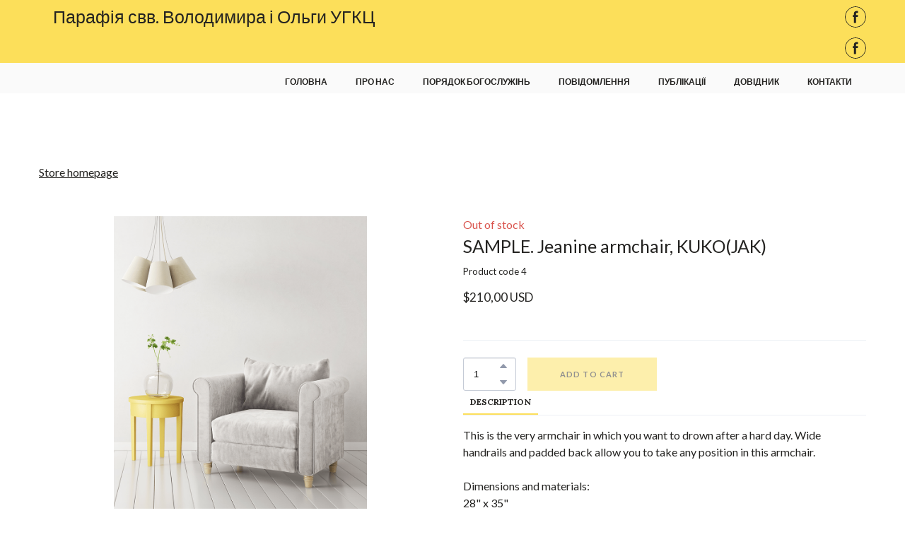

--- FILE ---
content_type: text/css; charset=utf-8
request_url: https://vio.lviv.ua/site/687e4a6064c124c9e797ee34/google-fonts-63c314b9b869ce000d97b248.css
body_size: 306953
content:

/* latin */
@font-face {
  font-family: 'Lato';
  font-style: italic;
  font-weight: 400;
  src: url("[data-uri]") format('woff2');
  unicode-range: U+0000-00FF, U+0131, U+0152-0153, U+02BB-02BC, U+02C6, U+02DA, U+02DC, U+0304, U+0308, U+0329, U+2000-206F, U+20AC, U+2122, U+2191, U+2193, U+2212, U+2215, U+FEFF, U+FFFD;
}

/* latin */
@font-face {
  font-family: 'Lato';
  font-style: italic;
  font-weight: 700;
  src: url("[data-uri]") format('woff2');
  unicode-range: U+0000-00FF, U+0131, U+0152-0153, U+02BB-02BC, U+02C6, U+02DA, U+02DC, U+0304, U+0308, U+0329, U+2000-206F, U+20AC, U+2122, U+2191, U+2193, U+2212, U+2215, U+FEFF, U+FFFD;
}

/* latin */
@font-face {
  font-family: 'Lato';
  font-style: normal;
  font-weight: 400;
  src: url("[data-uri]") format('woff2');
  unicode-range: U+0000-00FF, U+0131, U+0152-0153, U+02BB-02BC, U+02C6, U+02DA, U+02DC, U+0304, U+0308, U+0329, U+2000-206F, U+20AC, U+2122, U+2191, U+2193, U+2212, U+2215, U+FEFF, U+FFFD;
}

/* latin */
@font-face {
  font-family: 'Lato';
  font-style: normal;
  font-weight: 700;
  src: url("[data-uri]") format('woff2');
  unicode-range: U+0000-00FF, U+0131, U+0152-0153, U+02BB-02BC, U+02C6, U+02DA, U+02DC, U+0304, U+0308, U+0329, U+2000-206F, U+20AC, U+2122, U+2191, U+2193, U+2212, U+2215, U+FEFF, U+FFFD;
}


/* cyrillic */
@font-face {
  font-family: 'Lora';
  font-style: italic;
  font-weight: 400;
  src: url("[data-uri]") format('woff2');
  unicode-range: U+0301, U+0400-045F, U+0490-0491, U+04B0-04B1, U+2116;
}

/* latin */
@font-face {
  font-family: 'Lora';
  font-style: italic;
  font-weight: 400;
  src: url("[data-uri]") format('woff2');
  unicode-range: U+0000-00FF, U+0131, U+0152-0153, U+02BB-02BC, U+02C6, U+02DA, U+02DC, U+0304, U+0308, U+0329, U+2000-206F, U+20AC, U+2122, U+2191, U+2193, U+2212, U+2215, U+FEFF, U+FFFD;
}

/* cyrillic */
@font-face {
  font-family: 'Lora';
  font-style: italic;
  font-weight: 700;
  src: url("[data-uri]") format('woff2');
  unicode-range: U+0301, U+0400-045F, U+0490-0491, U+04B0-04B1, U+2116;
}

/* latin */
@font-face {
  font-family: 'Lora';
  font-style: italic;
  font-weight: 700;
  src: url("[data-uri]") format('woff2');
  unicode-range: U+0000-00FF, U+0131, U+0152-0153, U+02BB-02BC, U+02C6, U+02DA, U+02DC, U+0304, U+0308, U+0329, U+2000-206F, U+20AC, U+2122, U+2191, U+2193, U+2212, U+2215, U+FEFF, U+FFFD;
}

/* cyrillic */
@font-face {
  font-family: 'Lora';
  font-style: normal;
  font-weight: 400;
  src: url("[data-uri]") format('woff2');
  unicode-range: U+0301, U+0400-045F, U+0490-0491, U+04B0-04B1, U+2116;
}

/* latin */
@font-face {
  font-family: 'Lora';
  font-style: normal;
  font-weight: 400;
  src: url("[data-uri]") format('woff2');
  unicode-range: U+0000-00FF, U+0131, U+0152-0153, U+02BB-02BC, U+02C6, U+02DA, U+02DC, U+0304, U+0308, U+0329, U+2000-206F, U+20AC, U+2122, U+2191, U+2193, U+2212, U+2215, U+FEFF, U+FFFD;
}

/* cyrillic */
@font-face {
  font-family: 'Lora';
  font-style: normal;
  font-weight: 700;
  src: url("[data-uri]") format('woff2');
  unicode-range: U+0301, U+0400-045F, U+0490-0491, U+04B0-04B1, U+2116;
}

/* latin */
@font-face {
  font-family: 'Lora';
  font-style: normal;
  font-weight: 700;
  src: url("[data-uri]") format('woff2');
  unicode-range: U+0000-00FF, U+0131, U+0152-0153, U+02BB-02BC, U+02C6, U+02DA, U+02DC, U+0304, U+0308, U+0329, U+2000-206F, U+20AC, U+2122, U+2191, U+2193, U+2212, U+2215, U+FEFF, U+FFFD;
}

